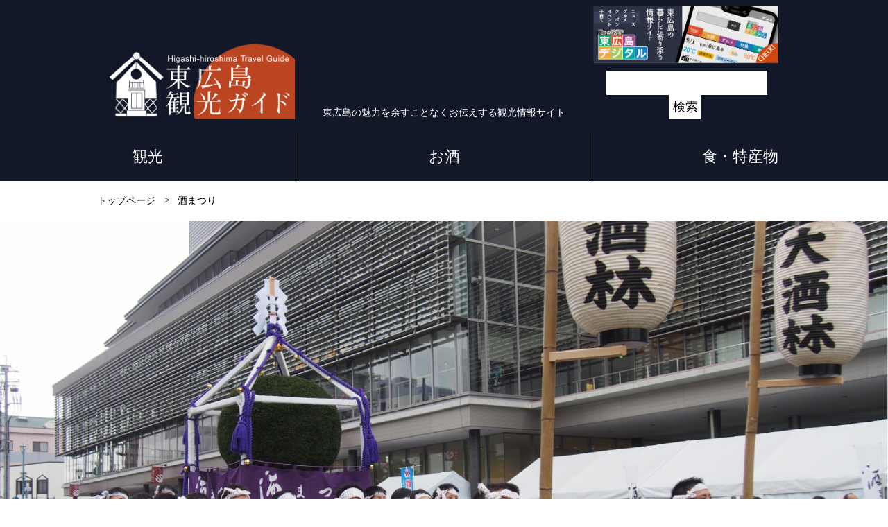

--- FILE ---
content_type: text/html; charset=UTF-8
request_url: https://higashihiroshima-digital-sightseeing.com/matsuri/
body_size: 44046
content:
<!doctype html>
<html>
<head>
	<meta charset="utf-8">
	<meta name="viewport" content="width=device-width,initial-scale=1.0,minimum-scale=1.0">
	<script src="https://code.jquery.com/jquery-3.3.1.js"></script>
	<title>
		酒まつり  |  「東広島デジタル 観光ガイド」東広島の魅力を余すことなくお伝えする観光情報サイト</title>
<meta name="description" content="「東広島デジタル 観光ガイド」は、東広島のお勧めスポット・お土産情報を余すことなくお伝えする観光情報サイトです。東広島ならではのグルメ情報や、周遊スポットを紹介します。">
	<link href="https://higashihiroshima-digital-sightseeing.com/wp-content/themes/sightseeing/assets/css/common.css" rel="stylesheet" type="text/css">
	<link href="https://higashihiroshima-digital-sightseeing.com/wp-content/themes/sightseeing/assets/css/base.css" rel="stylesheet" type="text/css">
	<!--<link rel="shortcut icon" href="https://higashihiroshima-digital-sightseeing.com/wp-content/themes/sightseeing/assets/favicon.ico" type="image/vnd.microsoft.icon" />
    <link rel="icon" href="https://higashihiroshima-digital-sightseeing.com/wp-content/themes/sightseeing/assets/favicon.ico" type="image/vnd.microsoft.icon" />
    <link rel="apple-touch-icon-precomposed" href="https://higashihiroshima-digital-sightseeing.com/wp-content/themes/sightseeing/assets/favicon.png" />-->
    <link rel="icon" href="https://higashihiroshima-digital-sightseeing.com/wp-content/themes/sightseeing/assets/favicon.ico">
<!-- ページトップ -->
<script>
	jQuery(function() {
    var pagetop = $('#page_top');   
    pagetop.hide();
    $(window).scroll(function () {
        if ($(this).scrollTop() > 100) {  //100pxスクロールしたら表示
            pagetop.fadeIn();
        } else {
            pagetop.fadeOut();
        }
    });
    pagetop.click(function () {
        $('body,html').animate({
            scrollTop: 0
        }, 500); //0.5秒かけてトップへ移動
        return false;
    });
});
</script>
<!-- スムーズスクロール -->
<script>
$(function(){
$('a[href^=#]').click(function() {
var speed = 500; // ミリ秒
var href= $(this).attr("href");
var target = $(href == "#" || href == "" ? 'html' : href);
var position = target.offset().top;
$('body,html').animate({scrollTop:position}, speed, 'swing');
return false;
});
});
</script>
<meta name='robots' content='max-image-preview:large' />
	<style>img:is([sizes="auto" i], [sizes^="auto," i]) { contain-intrinsic-size: 3000px 1500px }</style>
	<link rel='dns-prefetch' href='//stats.wp.com' />
<script type="text/javascript">
/* <![CDATA[ */
window._wpemojiSettings = {"baseUrl":"https:\/\/s.w.org\/images\/core\/emoji\/15.0.3\/72x72\/","ext":".png","svgUrl":"https:\/\/s.w.org\/images\/core\/emoji\/15.0.3\/svg\/","svgExt":".svg","source":{"concatemoji":"https:\/\/higashihiroshima-digital-sightseeing.com\/wp-includes\/js\/wp-emoji-release.min.js?ver=6.7.4"}};
/*! This file is auto-generated */
!function(i,n){var o,s,e;function c(e){try{var t={supportTests:e,timestamp:(new Date).valueOf()};sessionStorage.setItem(o,JSON.stringify(t))}catch(e){}}function p(e,t,n){e.clearRect(0,0,e.canvas.width,e.canvas.height),e.fillText(t,0,0);var t=new Uint32Array(e.getImageData(0,0,e.canvas.width,e.canvas.height).data),r=(e.clearRect(0,0,e.canvas.width,e.canvas.height),e.fillText(n,0,0),new Uint32Array(e.getImageData(0,0,e.canvas.width,e.canvas.height).data));return t.every(function(e,t){return e===r[t]})}function u(e,t,n){switch(t){case"flag":return n(e,"\ud83c\udff3\ufe0f\u200d\u26a7\ufe0f","\ud83c\udff3\ufe0f\u200b\u26a7\ufe0f")?!1:!n(e,"\ud83c\uddfa\ud83c\uddf3","\ud83c\uddfa\u200b\ud83c\uddf3")&&!n(e,"\ud83c\udff4\udb40\udc67\udb40\udc62\udb40\udc65\udb40\udc6e\udb40\udc67\udb40\udc7f","\ud83c\udff4\u200b\udb40\udc67\u200b\udb40\udc62\u200b\udb40\udc65\u200b\udb40\udc6e\u200b\udb40\udc67\u200b\udb40\udc7f");case"emoji":return!n(e,"\ud83d\udc26\u200d\u2b1b","\ud83d\udc26\u200b\u2b1b")}return!1}function f(e,t,n){var r="undefined"!=typeof WorkerGlobalScope&&self instanceof WorkerGlobalScope?new OffscreenCanvas(300,150):i.createElement("canvas"),a=r.getContext("2d",{willReadFrequently:!0}),o=(a.textBaseline="top",a.font="600 32px Arial",{});return e.forEach(function(e){o[e]=t(a,e,n)}),o}function t(e){var t=i.createElement("script");t.src=e,t.defer=!0,i.head.appendChild(t)}"undefined"!=typeof Promise&&(o="wpEmojiSettingsSupports",s=["flag","emoji"],n.supports={everything:!0,everythingExceptFlag:!0},e=new Promise(function(e){i.addEventListener("DOMContentLoaded",e,{once:!0})}),new Promise(function(t){var n=function(){try{var e=JSON.parse(sessionStorage.getItem(o));if("object"==typeof e&&"number"==typeof e.timestamp&&(new Date).valueOf()<e.timestamp+604800&&"object"==typeof e.supportTests)return e.supportTests}catch(e){}return null}();if(!n){if("undefined"!=typeof Worker&&"undefined"!=typeof OffscreenCanvas&&"undefined"!=typeof URL&&URL.createObjectURL&&"undefined"!=typeof Blob)try{var e="postMessage("+f.toString()+"("+[JSON.stringify(s),u.toString(),p.toString()].join(",")+"));",r=new Blob([e],{type:"text/javascript"}),a=new Worker(URL.createObjectURL(r),{name:"wpTestEmojiSupports"});return void(a.onmessage=function(e){c(n=e.data),a.terminate(),t(n)})}catch(e){}c(n=f(s,u,p))}t(n)}).then(function(e){for(var t in e)n.supports[t]=e[t],n.supports.everything=n.supports.everything&&n.supports[t],"flag"!==t&&(n.supports.everythingExceptFlag=n.supports.everythingExceptFlag&&n.supports[t]);n.supports.everythingExceptFlag=n.supports.everythingExceptFlag&&!n.supports.flag,n.DOMReady=!1,n.readyCallback=function(){n.DOMReady=!0}}).then(function(){return e}).then(function(){var e;n.supports.everything||(n.readyCallback(),(e=n.source||{}).concatemoji?t(e.concatemoji):e.wpemoji&&e.twemoji&&(t(e.twemoji),t(e.wpemoji)))}))}((window,document),window._wpemojiSettings);
/* ]]> */
</script>
<style id='wp-emoji-styles-inline-css' type='text/css'>

	img.wp-smiley, img.emoji {
		display: inline !important;
		border: none !important;
		box-shadow: none !important;
		height: 1em !important;
		width: 1em !important;
		margin: 0 0.07em !important;
		vertical-align: -0.1em !important;
		background: none !important;
		padding: 0 !important;
	}
</style>
<link rel='stylesheet' id='wp-block-library-css' href='https://higashihiroshima-digital-sightseeing.com/wp-includes/css/dist/block-library/style.min.css?ver=6.7.4' type='text/css' media='all' />
<link rel='stylesheet' id='mediaelement-css' href='https://higashihiroshima-digital-sightseeing.com/wp-includes/js/mediaelement/mediaelementplayer-legacy.min.css?ver=4.2.17' type='text/css' media='all' />
<link rel='stylesheet' id='wp-mediaelement-css' href='https://higashihiroshima-digital-sightseeing.com/wp-includes/js/mediaelement/wp-mediaelement.min.css?ver=6.7.4' type='text/css' media='all' />
<style id='jetpack-sharing-buttons-style-inline-css' type='text/css'>
.jetpack-sharing-buttons__services-list{display:flex;flex-direction:row;flex-wrap:wrap;gap:0;list-style-type:none;margin:5px;padding:0}.jetpack-sharing-buttons__services-list.has-small-icon-size{font-size:12px}.jetpack-sharing-buttons__services-list.has-normal-icon-size{font-size:16px}.jetpack-sharing-buttons__services-list.has-large-icon-size{font-size:24px}.jetpack-sharing-buttons__services-list.has-huge-icon-size{font-size:36px}@media print{.jetpack-sharing-buttons__services-list{display:none!important}}.editor-styles-wrapper .wp-block-jetpack-sharing-buttons{gap:0;padding-inline-start:0}ul.jetpack-sharing-buttons__services-list.has-background{padding:1.25em 2.375em}
</style>
<style id='classic-theme-styles-inline-css' type='text/css'>
/*! This file is auto-generated */
.wp-block-button__link{color:#fff;background-color:#32373c;border-radius:9999px;box-shadow:none;text-decoration:none;padding:calc(.667em + 2px) calc(1.333em + 2px);font-size:1.125em}.wp-block-file__button{background:#32373c;color:#fff;text-decoration:none}
</style>
<style id='global-styles-inline-css' type='text/css'>
:root{--wp--preset--aspect-ratio--square: 1;--wp--preset--aspect-ratio--4-3: 4/3;--wp--preset--aspect-ratio--3-4: 3/4;--wp--preset--aspect-ratio--3-2: 3/2;--wp--preset--aspect-ratio--2-3: 2/3;--wp--preset--aspect-ratio--16-9: 16/9;--wp--preset--aspect-ratio--9-16: 9/16;--wp--preset--color--black: #000000;--wp--preset--color--cyan-bluish-gray: #abb8c3;--wp--preset--color--white: #ffffff;--wp--preset--color--pale-pink: #f78da7;--wp--preset--color--vivid-red: #cf2e2e;--wp--preset--color--luminous-vivid-orange: #ff6900;--wp--preset--color--luminous-vivid-amber: #fcb900;--wp--preset--color--light-green-cyan: #7bdcb5;--wp--preset--color--vivid-green-cyan: #00d084;--wp--preset--color--pale-cyan-blue: #8ed1fc;--wp--preset--color--vivid-cyan-blue: #0693e3;--wp--preset--color--vivid-purple: #9b51e0;--wp--preset--gradient--vivid-cyan-blue-to-vivid-purple: linear-gradient(135deg,rgba(6,147,227,1) 0%,rgb(155,81,224) 100%);--wp--preset--gradient--light-green-cyan-to-vivid-green-cyan: linear-gradient(135deg,rgb(122,220,180) 0%,rgb(0,208,130) 100%);--wp--preset--gradient--luminous-vivid-amber-to-luminous-vivid-orange: linear-gradient(135deg,rgba(252,185,0,1) 0%,rgba(255,105,0,1) 100%);--wp--preset--gradient--luminous-vivid-orange-to-vivid-red: linear-gradient(135deg,rgba(255,105,0,1) 0%,rgb(207,46,46) 100%);--wp--preset--gradient--very-light-gray-to-cyan-bluish-gray: linear-gradient(135deg,rgb(238,238,238) 0%,rgb(169,184,195) 100%);--wp--preset--gradient--cool-to-warm-spectrum: linear-gradient(135deg,rgb(74,234,220) 0%,rgb(151,120,209) 20%,rgb(207,42,186) 40%,rgb(238,44,130) 60%,rgb(251,105,98) 80%,rgb(254,248,76) 100%);--wp--preset--gradient--blush-light-purple: linear-gradient(135deg,rgb(255,206,236) 0%,rgb(152,150,240) 100%);--wp--preset--gradient--blush-bordeaux: linear-gradient(135deg,rgb(254,205,165) 0%,rgb(254,45,45) 50%,rgb(107,0,62) 100%);--wp--preset--gradient--luminous-dusk: linear-gradient(135deg,rgb(255,203,112) 0%,rgb(199,81,192) 50%,rgb(65,88,208) 100%);--wp--preset--gradient--pale-ocean: linear-gradient(135deg,rgb(255,245,203) 0%,rgb(182,227,212) 50%,rgb(51,167,181) 100%);--wp--preset--gradient--electric-grass: linear-gradient(135deg,rgb(202,248,128) 0%,rgb(113,206,126) 100%);--wp--preset--gradient--midnight: linear-gradient(135deg,rgb(2,3,129) 0%,rgb(40,116,252) 100%);--wp--preset--font-size--small: 13px;--wp--preset--font-size--medium: 20px;--wp--preset--font-size--large: 36px;--wp--preset--font-size--x-large: 42px;--wp--preset--spacing--20: 0.44rem;--wp--preset--spacing--30: 0.67rem;--wp--preset--spacing--40: 1rem;--wp--preset--spacing--50: 1.5rem;--wp--preset--spacing--60: 2.25rem;--wp--preset--spacing--70: 3.38rem;--wp--preset--spacing--80: 5.06rem;--wp--preset--shadow--natural: 6px 6px 9px rgba(0, 0, 0, 0.2);--wp--preset--shadow--deep: 12px 12px 50px rgba(0, 0, 0, 0.4);--wp--preset--shadow--sharp: 6px 6px 0px rgba(0, 0, 0, 0.2);--wp--preset--shadow--outlined: 6px 6px 0px -3px rgba(255, 255, 255, 1), 6px 6px rgba(0, 0, 0, 1);--wp--preset--shadow--crisp: 6px 6px 0px rgba(0, 0, 0, 1);}:where(.is-layout-flex){gap: 0.5em;}:where(.is-layout-grid){gap: 0.5em;}body .is-layout-flex{display: flex;}.is-layout-flex{flex-wrap: wrap;align-items: center;}.is-layout-flex > :is(*, div){margin: 0;}body .is-layout-grid{display: grid;}.is-layout-grid > :is(*, div){margin: 0;}:where(.wp-block-columns.is-layout-flex){gap: 2em;}:where(.wp-block-columns.is-layout-grid){gap: 2em;}:where(.wp-block-post-template.is-layout-flex){gap: 1.25em;}:where(.wp-block-post-template.is-layout-grid){gap: 1.25em;}.has-black-color{color: var(--wp--preset--color--black) !important;}.has-cyan-bluish-gray-color{color: var(--wp--preset--color--cyan-bluish-gray) !important;}.has-white-color{color: var(--wp--preset--color--white) !important;}.has-pale-pink-color{color: var(--wp--preset--color--pale-pink) !important;}.has-vivid-red-color{color: var(--wp--preset--color--vivid-red) !important;}.has-luminous-vivid-orange-color{color: var(--wp--preset--color--luminous-vivid-orange) !important;}.has-luminous-vivid-amber-color{color: var(--wp--preset--color--luminous-vivid-amber) !important;}.has-light-green-cyan-color{color: var(--wp--preset--color--light-green-cyan) !important;}.has-vivid-green-cyan-color{color: var(--wp--preset--color--vivid-green-cyan) !important;}.has-pale-cyan-blue-color{color: var(--wp--preset--color--pale-cyan-blue) !important;}.has-vivid-cyan-blue-color{color: var(--wp--preset--color--vivid-cyan-blue) !important;}.has-vivid-purple-color{color: var(--wp--preset--color--vivid-purple) !important;}.has-black-background-color{background-color: var(--wp--preset--color--black) !important;}.has-cyan-bluish-gray-background-color{background-color: var(--wp--preset--color--cyan-bluish-gray) !important;}.has-white-background-color{background-color: var(--wp--preset--color--white) !important;}.has-pale-pink-background-color{background-color: var(--wp--preset--color--pale-pink) !important;}.has-vivid-red-background-color{background-color: var(--wp--preset--color--vivid-red) !important;}.has-luminous-vivid-orange-background-color{background-color: var(--wp--preset--color--luminous-vivid-orange) !important;}.has-luminous-vivid-amber-background-color{background-color: var(--wp--preset--color--luminous-vivid-amber) !important;}.has-light-green-cyan-background-color{background-color: var(--wp--preset--color--light-green-cyan) !important;}.has-vivid-green-cyan-background-color{background-color: var(--wp--preset--color--vivid-green-cyan) !important;}.has-pale-cyan-blue-background-color{background-color: var(--wp--preset--color--pale-cyan-blue) !important;}.has-vivid-cyan-blue-background-color{background-color: var(--wp--preset--color--vivid-cyan-blue) !important;}.has-vivid-purple-background-color{background-color: var(--wp--preset--color--vivid-purple) !important;}.has-black-border-color{border-color: var(--wp--preset--color--black) !important;}.has-cyan-bluish-gray-border-color{border-color: var(--wp--preset--color--cyan-bluish-gray) !important;}.has-white-border-color{border-color: var(--wp--preset--color--white) !important;}.has-pale-pink-border-color{border-color: var(--wp--preset--color--pale-pink) !important;}.has-vivid-red-border-color{border-color: var(--wp--preset--color--vivid-red) !important;}.has-luminous-vivid-orange-border-color{border-color: var(--wp--preset--color--luminous-vivid-orange) !important;}.has-luminous-vivid-amber-border-color{border-color: var(--wp--preset--color--luminous-vivid-amber) !important;}.has-light-green-cyan-border-color{border-color: var(--wp--preset--color--light-green-cyan) !important;}.has-vivid-green-cyan-border-color{border-color: var(--wp--preset--color--vivid-green-cyan) !important;}.has-pale-cyan-blue-border-color{border-color: var(--wp--preset--color--pale-cyan-blue) !important;}.has-vivid-cyan-blue-border-color{border-color: var(--wp--preset--color--vivid-cyan-blue) !important;}.has-vivid-purple-border-color{border-color: var(--wp--preset--color--vivid-purple) !important;}.has-vivid-cyan-blue-to-vivid-purple-gradient-background{background: var(--wp--preset--gradient--vivid-cyan-blue-to-vivid-purple) !important;}.has-light-green-cyan-to-vivid-green-cyan-gradient-background{background: var(--wp--preset--gradient--light-green-cyan-to-vivid-green-cyan) !important;}.has-luminous-vivid-amber-to-luminous-vivid-orange-gradient-background{background: var(--wp--preset--gradient--luminous-vivid-amber-to-luminous-vivid-orange) !important;}.has-luminous-vivid-orange-to-vivid-red-gradient-background{background: var(--wp--preset--gradient--luminous-vivid-orange-to-vivid-red) !important;}.has-very-light-gray-to-cyan-bluish-gray-gradient-background{background: var(--wp--preset--gradient--very-light-gray-to-cyan-bluish-gray) !important;}.has-cool-to-warm-spectrum-gradient-background{background: var(--wp--preset--gradient--cool-to-warm-spectrum) !important;}.has-blush-light-purple-gradient-background{background: var(--wp--preset--gradient--blush-light-purple) !important;}.has-blush-bordeaux-gradient-background{background: var(--wp--preset--gradient--blush-bordeaux) !important;}.has-luminous-dusk-gradient-background{background: var(--wp--preset--gradient--luminous-dusk) !important;}.has-pale-ocean-gradient-background{background: var(--wp--preset--gradient--pale-ocean) !important;}.has-electric-grass-gradient-background{background: var(--wp--preset--gradient--electric-grass) !important;}.has-midnight-gradient-background{background: var(--wp--preset--gradient--midnight) !important;}.has-small-font-size{font-size: var(--wp--preset--font-size--small) !important;}.has-medium-font-size{font-size: var(--wp--preset--font-size--medium) !important;}.has-large-font-size{font-size: var(--wp--preset--font-size--large) !important;}.has-x-large-font-size{font-size: var(--wp--preset--font-size--x-large) !important;}
:where(.wp-block-post-template.is-layout-flex){gap: 1.25em;}:where(.wp-block-post-template.is-layout-grid){gap: 1.25em;}
:where(.wp-block-columns.is-layout-flex){gap: 2em;}:where(.wp-block-columns.is-layout-grid){gap: 2em;}
:root :where(.wp-block-pullquote){font-size: 1.5em;line-height: 1.6;}
</style>
<link rel='stylesheet' id='pz-linkcard-css' href='//higashihiroshima-digital-sightseeing.com/wp-content/uploads/pz-linkcard/style.css?ver=2.5.5.6' type='text/css' media='all' />
<link rel='stylesheet' id='toc-screen-css' href='https://higashihiroshima-digital-sightseeing.com/wp-content/plugins/table-of-contents-plus/screen.min.css?ver=2411.1' type='text/css' media='all' />
<style id='toc-screen-inline-css' type='text/css'>
div#toc_container {background: #fff5ee;border: 1px solid #ffa07a;}
</style>
<script type="text/javascript" src="https://higashihiroshima-digital-sightseeing.com/wp-includes/js/jquery/jquery.min.js?ver=3.7.1" id="jquery-core-js"></script>
<script type="text/javascript" src="https://higashihiroshima-digital-sightseeing.com/wp-includes/js/jquery/jquery-migrate.min.js?ver=3.4.1" id="jquery-migrate-js"></script>
<link rel="https://api.w.org/" href="https://higashihiroshima-digital-sightseeing.com/wp-json/" /><link rel="alternate" title="JSON" type="application/json" href="https://higashihiroshima-digital-sightseeing.com/wp-json/wp/v2/pages/49" /><link rel="EditURI" type="application/rsd+xml" title="RSD" href="https://higashihiroshima-digital-sightseeing.com/xmlrpc.php?rsd" />
<meta name="generator" content="WordPress 6.7.4" />
<link rel="canonical" href="https://higashihiroshima-digital-sightseeing.com/matsuri/" />
<link rel='shortlink' href='https://higashihiroshima-digital-sightseeing.com/?p=49' />
<link rel="alternate" title="oEmbed (JSON)" type="application/json+oembed" href="https://higashihiroshima-digital-sightseeing.com/wp-json/oembed/1.0/embed?url=https%3A%2F%2Fhigashihiroshima-digital-sightseeing.com%2Fmatsuri%2F" />
<link rel="alternate" title="oEmbed (XML)" type="text/xml+oembed" href="https://higashihiroshima-digital-sightseeing.com/wp-json/oembed/1.0/embed?url=https%3A%2F%2Fhigashihiroshima-digital-sightseeing.com%2Fmatsuri%2F&#038;format=xml" />
	<style>img#wpstats{display:none}</style>
		
<!-- Jetpack Open Graph Tags -->
<meta property="og:type" content="article" />
<meta property="og:title" content="酒まつり" />
<meta property="og:url" content="https://higashihiroshima-digital-sightseeing.com/matsuri/" />
<meta property="og:description" content="酒まつり 酒都西条で開かれる市を代表するまつり ＪＲ西条駅南側一帯には、数多くの蔵元が立ち並ぶ「西条酒蔵通り」&hellip;" />
<meta property="article:published_time" content="2020-08-21T10:44:51+00:00" />
<meta property="article:modified_time" content="2020-08-25T11:19:58+00:00" />
<meta property="og:site_name" content="「東広島デジタル 観光ガイド」東広島の魅力を余すことなくお伝えする観光情報サイト" />
<meta property="og:image" content="https://higashihiroshima-digital-sightseeing.com/wp-content/uploads/2020/09/cropped-favicon512.png" />
<meta property="og:image:width" content="512" />
<meta property="og:image:height" content="512" />
<meta property="og:image:alt" content="" />
<meta property="og:locale" content="ja_JP" />
<meta name="twitter:text:title" content="酒まつり" />
<meta name="twitter:image" content="https://higashihiroshima-digital-sightseeing.com/wp-content/uploads/2020/09/cropped-favicon512-270x270.png" />
<meta name="twitter:card" content="summary" />

<!-- End Jetpack Open Graph Tags -->
<link rel="icon" href="https://higashihiroshima-digital-sightseeing.com/wp-content/uploads/2020/09/cropped-favicon512-32x32.png" sizes="32x32" />
<link rel="icon" href="https://higashihiroshima-digital-sightseeing.com/wp-content/uploads/2020/09/cropped-favicon512-192x192.png" sizes="192x192" />
<link rel="apple-touch-icon" href="https://higashihiroshima-digital-sightseeing.com/wp-content/uploads/2020/09/cropped-favicon512-180x180.png" />
<meta name="msapplication-TileImage" content="https://higashihiroshima-digital-sightseeing.com/wp-content/uploads/2020/09/cropped-favicon512-270x270.png" />
<!-- Global site tag (gtag.js) - Google Analytics -->
<script async src="https://www.googletagmanager.com/gtag/js?id=UA-176749459-1"></script>
<script>
  window.dataLayer = window.dataLayer || [];
  function gtag(){dataLayer.push(arguments);}
  gtag('js', new Date());

  gtag('config', 'UA-176749459-1');
</script>
</head>

<body id="matsuri">
<header>
  <div class="inner">
    <div class="flex-container w100">
      <div class="w30">
        <h1><a href="/"><img src="https://higashihiroshima-digital-sightseeing.com/wp-content/themes/sightseeing/assets/images/logo.png" alt="東広島-観光ガイド"/></a></h1>
      </div>
      <div class="txt_c txt_s w40 pc">東広島の魅力を余すことなくお伝えする観光情報サイト</div>
      <div class="txt_c w30">
        <p class="sp txt_ss line_h_1">東広島の魅力を余すことなくお伝えする観光情報サイト</p>
		<p class="mb10 mb0_sp"><a href="https://higashihiroshima-digital.com/" target="_blank"><img src="https://higashihiroshima-digital-sightseeing.com/wp-content/uploads/2020/09/digital_kankou.png"></a></p>
        <form role="search" method="get" id="searchform" class="searchform" action="https://higashihiroshima-digital-sightseeing.com/">
				<div>
					<label class="screen-reader-text" for="s">検索:</label>
					<input type="text" value="" name="s" id="s" />
					<input type="submit" id="searchsubmit" value="検索" />
				</div>
			</form></div>
    </div>
  </div>
  <nav class="NavMenu"> 　
    <ul class="txt_m flex-container col3 sp_cl wrap_sp txt_c w100">
      <li><a href="/kankou/">観光</a>
        <ul>
          <li><a href="/kankou/">酒好き観光のすすめ</a></li>
          <li><a href="/area/">周辺エリアの周遊</a></li>
          <li><a href="/spot/">お勧めスポット</a></li>
          <li><a href="/activity/">アクティビティ</a></li>
        </ul>
      </li>
      <li><a href="/meigara/">お酒</a>
        <ul>
          <li><a href="/meigara/">銘柄</a></li>
          <li><a href="/kura/">酒蔵</a></li>
          <li><a href="/joy/">愉しみ方</a></li>
          <li><a href="/water/">しこみ水</a></li>
          <li><a href="/history/">歴史</a></li>
          <li><a href="/matsuri/">酒まつり</a></li>
        </ul>
      </li>
      <li><a href="/tokusan/">食・特産物</a>
        <ul>
          <li><a href="/tokusan/">東広島の特産品</a></li>
          <li><a href="/gourmet/">お勧めグルメ</a></li>
          <li><a href="/sweets/">スイーツ</a></li>
          <li><a href="/omiyage/">お土産</a></li>
        </ul>
      </li>
    </ul>
  </nav>
  <div class="Toggle sp"> 　　<span></span> 　　<span></span> 　　<span></span> </div>
</header>
<div class="space"><div class="breadcrumb inner txt_s">
	<ul>
		<li><a href="https://higashihiroshima-digital-sightseeing.com" >トップページ</a></li><li>酒まつり</li>	</ul>
</div>
<figure class="txt_c"><img decoding="async" src="https://higashihiroshima-digital-sightseeing.com/wp-content/themes/sightseeing/assets/images/sakematuri/pic_sakematuri_01.jpg" alt=""/><figcaption class="txt_m pt10">酒まつり</figcaption></figure>
<section class="pt60 pt30_sp pb60 pb30_sp inner">

  <p class="ttl_line_b txt_lg mb30 mb20_sp">酒都西条で開かれる市を代表するまつり</p>
  <p>ＪＲ西条駅南側一帯には、数多くの蔵元が立ち並ぶ「西条酒蔵通り」があります。
    酒蔵通りとその周辺で、毎年１０月に開催されるのが「酒まつり」。２日間で述べ約２０万人以上が訪れる東広島市を代表するまつりです。</p>
  <div class="txt_c flex-container col2 w100 pb40 pb20_sp">
    <div>
      <figure><img decoding="async" src="https://higashihiroshima-digital-sightseeing.com/wp-content/themes/sightseeing/assets/images/sakematuri/pic_sakematuri_02.jpg"/> </figure>
    </div>
    <div>
      <figure><img decoding="async" src="https://higashihiroshima-digital-sightseeing.com/wp-content/themes/sightseeing/assets/images/sakematuri/pic_sakematuri_03.jpg"/> </figure>
    </div>
  </div>
  <p>お酒をシンボルにしたまつりで、全国各地の日本酒約１０００銘柄が集まる「酒ひろば」では飲み比べを楽しむ人たちでにぎわい、酒蔵では限定酒の販売や試飲、酒蔵コンサートなどが行われます。</p>
  <div class="txt_c flex-container col2 w100 pb40 pb20_sp align-c">
    <div>
      <figure><img decoding="async" src="https://higashihiroshima-digital-sightseeing.com/wp-content/themes/sightseeing/assets/images/sakematuri/pic_sakematuri_04.jpg"/> </figure>
    </div>
    <div>
      <figure><img decoding="async" src="https://higashihiroshima-digital-sightseeing.com/wp-content/themes/sightseeing/assets/images/sakematuri/pic_sakematuri_08.jpg"/> </figure>
    </div>
  </div>
  <p class="pb20">酒蔵の軒先に掲げる「酒林（さかばやし）」（杉玉）を御輿に仕立てた大酒林神輿行列御輿や、女性のみで担ぐ姫神輿がまちを練り歩き、まつりは盛り上がります。</p>

    <figure class="txt_c pb40 pb20_sp"><img decoding="async" src="https://higashihiroshima-digital-sightseeing.com/wp-content/themes/sightseeing/assets/images/sakematuri/pic_sakematuri_06.jpg"/> </figure>

  <p>まつりを楽しむのは大人だけではありません。子どもが楽しめるイベント会場も設けられ、多くの親子連れもまつりに繰り出します。また、小中学生による郷土を表す総合表現の発表や、子どもと外国人が踊ったり和楽器を鳴らしたりする「酒みだればやし」などもあり、たくさんの子どもがまつりに参加し、思い出をつくっています。</p>
  <div class="txt_c flex-container col2 w100 pb40 pb20_sp align-c">
    <div>
      <figure><img decoding="async" src="https://higashihiroshima-digital-sightseeing.com/wp-content/themes/sightseeing/assets/images/sakematuri/pic_sakematuri_07.jpg"/> </figure>
    </div>
    <div>
      <figure><img decoding="async" src="https://higashihiroshima-digital-sightseeing.com/wp-content/themes/sightseeing/assets/images/sakematuri/pic_sakematuri_05.jpg"/> </figure>
    </div>
  </div>
 <p class="pb20">酒まつりは、１９７０年に地域の活性化を願って開かれていた「みんなの祭り」が前身。１９９０年に当時の商工会議所が中心となってお酒をシンボル化し、酒まつりへと発展させました。</p>

    <figure class="txt_c pb40 pb20_sp"><img decoding="async" src="https://higashihiroshima-digital-sightseeing.com/wp-content/themes/sightseeing/assets/images/sakematuri/pic_sakematuri_09.jpg"/> </figure>

  <p class="pb60 pb30_sp">毎年、市外、県外から多くの観光客が集まる酒まつり。老若男女が楽しめるまつりとして、地元の人にも愛されています。</p>
  <p class="txt_m pb20 pb10_sp">基本情報</p>
  <table class="tbl1">
    <tbody>
      <tr>
        <th>開催日時</th>
        <td>10月上旬</td>
      </tr>
      <tr>
        <th>開催場所</th>
        <td>JR山陽本線西条駅周辺</td>
      </tr>
      <tr>
        <th>電話番号</th>
        <td>082-420-0330（酒まつり実行委員会）</td>
      </tr>
      <tr>
        <th>アクセス</th>
        <td>JR山陽本線西条駅から徒歩すぐ</td>
      </tr>
    </tbody>
  </table>
  <div class="txt_c pt40 pt20_sp"><a href="https://sakematsuri.com/" target="_blank" rel="noopener noreferrer">酒まつり公式サイト</a></div>
</section><section class="pt60 pt30_sp pb60 pb30_sp inner">
	<p>酒まつり 記事</p>
	<div class="flex-container w100 wrap_sp sp_cl">
		<div class="w75">
			<div class="flex-container w100 col2 list_blog sp_cl wrap">
												<div><a href="https://higashihiroshima-digital-sightseeing.com/sakematuri-201012/">
					<p class="txt_c"><img width="1024" height="680" src="https://higashihiroshima-digital-sightseeing.com/wp-content/uploads/2020/10/酒祭り2.jpg" class="attachment-full size-full wp-post-image" alt="酒祭り2" decoding="async" loading="lazy" srcset="https://higashihiroshima-digital-sightseeing.com/wp-content/uploads/2020/10/酒祭り2.jpg 1024w, https://higashihiroshima-digital-sightseeing.com/wp-content/uploads/2020/10/酒祭り2-300x199.jpg 300w, https://higashihiroshima-digital-sightseeing.com/wp-content/uploads/2020/10/酒祭り2-768x510.jpg 768w" sizes="auto, (max-width: 1024px) 100vw, 1024px" /></p>
					<p class="bold">画面越しで乾杯!　ライブ配信で「酒まつり」がありました</p>
					<p class="txt_ss">
						2020年10月12日					</p>
					<span class="text txt_ss">
						

&nbsp;
&nbsp;
東広島市最大の祭り「酒まつり」は今年、新型コロナウイルスの影響でオンラインでの開催となりました。
&nbsp;

&nbsp;
１０月１０～１１日には、インターネットで２日間限りのウェブ番組が生配信され、東広島市民や芸能人が登場し、西条酒の魅力をアピールしました。
&nbsp;
ウェブ番組の視聴者数は両日で約１万８０００人。
画面越しに乾杯した……					</span>
				</a></div>
								<div><a href="https://higashihiroshima-digital-sightseeing.com/sightseeing-200925/">
					<p class="txt_c"><img width="2448" height="2448" src="https://higashihiroshima-digital-sightseeing.com/wp-content/uploads/2020/09/2449848_l-2.jpg" class="attachment-full size-full wp-post-image" alt="酒まつり日本酒酒選び" decoding="async" loading="lazy" srcset="https://higashihiroshima-digital-sightseeing.com/wp-content/uploads/2020/09/2449848_l-2.jpg 2448w, https://higashihiroshima-digital-sightseeing.com/wp-content/uploads/2020/09/2449848_l-2-300x300.jpg 300w, https://higashihiroshima-digital-sightseeing.com/wp-content/uploads/2020/09/2449848_l-2-1024x1024.jpg 1024w, https://higashihiroshima-digital-sightseeing.com/wp-content/uploads/2020/09/2449848_l-2-150x150.jpg 150w, https://higashihiroshima-digital-sightseeing.com/wp-content/uploads/2020/09/2449848_l-2-768x768.jpg 768w, https://higashihiroshima-digital-sightseeing.com/wp-content/uploads/2020/09/2449848_l-2-1536x1536.jpg 1536w, https://higashihiroshima-digital-sightseeing.com/wp-content/uploads/2020/09/2449848_l-2-2048x2048.jpg 2048w" sizes="auto, (max-width: 2448px) 100vw, 2448px" /></p>
					<p class="bold">(^^)/オンライン酒まつりまでもうすぐ<br>あなたはどの西条酒を飲みますか？</p>
					<p class="txt_ss">
						2020年09月28日					</p>
					<span class="text txt_ss">
						

今年の酒まつりはオンラインで行われます。
日本酒を飲みながら、さまざまなコンテンツを見て、参加して酒まつりを楽しもう！
&nbsp;
https://higashihiroshima-digital.com/news-200926/
&nbsp;
各蔵の限定酒やおすすめのお酒などの情報をまとめました。
&nbsp;
今年はコロナ禍のため、酒まつりがオンラインでの開催となってい……					</span>
				</a></div>
								<div><a href="https://higashihiroshima-digital-sightseeing.com/sightseeing-2020925/">
					<p class="txt_c"><img width="2448" height="2448" src="https://higashihiroshima-digital-sightseeing.com/wp-content/uploads/2020/09/酒.jpg" class="attachment-full size-full wp-post-image" alt="西条酒のん太東広島" decoding="async" loading="lazy" srcset="https://higashihiroshima-digital-sightseeing.com/wp-content/uploads/2020/09/酒.jpg 2448w, https://higashihiroshima-digital-sightseeing.com/wp-content/uploads/2020/09/酒-300x300.jpg 300w, https://higashihiroshima-digital-sightseeing.com/wp-content/uploads/2020/09/酒-1024x1024.jpg 1024w, https://higashihiroshima-digital-sightseeing.com/wp-content/uploads/2020/09/酒-150x150.jpg 150w, https://higashihiroshima-digital-sightseeing.com/wp-content/uploads/2020/09/酒-768x768.jpg 768w, https://higashihiroshima-digital-sightseeing.com/wp-content/uploads/2020/09/酒-1536x1536.jpg 1536w, https://higashihiroshima-digital-sightseeing.com/wp-content/uploads/2020/09/酒-2048x2048.jpg 2048w" sizes="auto, (max-width: 2448px) 100vw, 2448px" /></p>
					<p class="bold">【酒まつり限定】かわいい！！のん太ラベルの日本酒たち</p>
					<p class="txt_ss">
						2020年09月28日					</p>
					<span class="text txt_ss">
						2020年の酒まつりはオンラインで行われます！
例年のような多くの人が訪れるリアルなまつりはありませんが、日本酒を楽しみたい！！　という人も多いでしょう。
&nbsp;
オンライン酒まつりも本番へ受け、盛り上がってきています👇
https://higashihiroshima-digital.com/news-200926/
&nbsp;
そんな人に朗報！
&nbsp;
今年は西条……					</span>
				</a></div>
								<div><a href="https://higashihiroshima-digital-sightseeing.com/sightseeing-sake-0916-kamotsuru/">
					<p class="txt_c"><img width="340" height="340" src="https://higashihiroshima-digital-sightseeing.com/wp-content/uploads/2020/09/観光お酒アイキャッチ用-.jpg" class="attachment-full size-full wp-post-image" alt="" decoding="async" loading="lazy" srcset="https://higashihiroshima-digital-sightseeing.com/wp-content/uploads/2020/09/観光お酒アイキャッチ用-.jpg 340w, https://higashihiroshima-digital-sightseeing.com/wp-content/uploads/2020/09/観光お酒アイキャッチ用--300x300.jpg 300w, https://higashihiroshima-digital-sightseeing.com/wp-content/uploads/2020/09/観光お酒アイキャッチ用--150x150.jpg 150w" sizes="auto, (max-width: 340px) 100vw, 340px" /></p>
					<p class="bold">オンライン酒まつり開催　賀茂鶴酒造</p>
					<p class="txt_ss">
						2020年09月16日					</p>
					<span class="text txt_ss">
						
&nbsp;

　東広島市西条本町の賀茂鶴酒造は、オンラインによる催しを行うと発表した。
&nbsp;
　例年ＪＲ西条駅周辺で開催される酒まつりが、今年はオンラインで開催されることに合わせて企画された。 同社ホームページに特設ページを設け、10月1日（木）からは、限定酒の販売をはじめ、バーチャル蔵見学や日本酒クイズ、Instagramフォトコンテストを始める。
&nbsp;
　10……					</span>
				</a></div>
								<div><a href="https://higashihiroshima-digital-sightseeing.com/sightseeing-sake-200908/">
					<p class="txt_c"><img width="1920" height="907" src="https://higashihiroshima-digital-sightseeing.com/wp-content/uploads/2020/09/スクリーンショット-1-e1599532940362.png" class="attachment-full size-full wp-post-image" alt="酒まつり2020ホームページ" decoding="async" loading="lazy" srcset="https://higashihiroshima-digital-sightseeing.com/wp-content/uploads/2020/09/スクリーンショット-1-e1599532940362.png 1920w, https://higashihiroshima-digital-sightseeing.com/wp-content/uploads/2020/09/スクリーンショット-1-e1599532940362-300x142.png 300w, https://higashihiroshima-digital-sightseeing.com/wp-content/uploads/2020/09/スクリーンショット-1-e1599532940362-1024x484.png 1024w, https://higashihiroshima-digital-sightseeing.com/wp-content/uploads/2020/09/スクリーンショット-1-e1599532940362-768x363.png 768w, https://higashihiroshima-digital-sightseeing.com/wp-content/uploads/2020/09/スクリーンショット-1-e1599532940362-1536x726.png 1536w" sizes="auto, (max-width: 1920px) 100vw, 1920px" /></p>
					<p class="bold">今年の酒まつりはオンラインで開催🍶<br>公式ホームページ内で最新情報を入手せよ！</p>
					<p class="txt_ss">
						2020年09月08日					</p>
					<span class="text txt_ss">
						

東広島・秋のビックイベント「酒まつり」が、 今年はオンラインで開催されます！
これまで、西条駅・酒蔵通り・中央公園周辺で多くのお酒ファンが集っていたお祭りなのでオンラインでの酒まつり…とピンと来ていない方も多いかと思います。
しかし！オンライン酒まつりの 概要が少しづつホームページにアップされてきました！
酒場放浪記でお馴染みの吉田類さんらが登場する、バーチャルラジオ「カンパイ！ラジ……					</span>
				</a></div>
								<div><a href="https://higashihiroshima-digital-sightseeing.com/sightseeing-spot-200825-saijo/">
					<p class="txt_c"><img width="2560" height="1920" src="https://higashihiroshima-digital-sightseeing.com/wp-content/uploads/2020/08/191226_西条町05-scaled.jpg" class="attachment-full size-full wp-post-image" alt="酒蔵通り" decoding="async" loading="lazy" srcset="https://higashihiroshima-digital-sightseeing.com/wp-content/uploads/2020/08/191226_西条町05-scaled.jpg 2560w, https://higashihiroshima-digital-sightseeing.com/wp-content/uploads/2020/08/191226_西条町05-300x225.jpg 300w, https://higashihiroshima-digital-sightseeing.com/wp-content/uploads/2020/08/191226_西条町05-1024x768.jpg 1024w, https://higashihiroshima-digital-sightseeing.com/wp-content/uploads/2020/08/191226_西条町05-768x576.jpg 768w, https://higashihiroshima-digital-sightseeing.com/wp-content/uploads/2020/08/191226_西条町05-1536x1152.jpg 1536w, https://higashihiroshima-digital-sightseeing.com/wp-content/uploads/2020/08/191226_西条町05-2048x1536.jpg 2048w" sizes="auto, (max-width: 2560px) 100vw, 2560px" /></p>
					<p class="bold">西条酒蔵通り（西条町　観光スポット）</p>
					<p class="txt_ss">
						2020年08月25日					</p>
					<span class="text txt_ss">
						
&nbsp;
・西条本町を中心に7社の蔵元が集まる西条酒蔵通り。経済産業省の「近代化産業遺産群続33」にも認定されています。
&nbsp;
東広島市観光協会のホームページはこちら
&nbsp;
&nbsp;
&nbsp;
……					</span>
				</a></div>
				
			</div>
			<p class="txt_r pt20"><a href="https://higashihiroshima-digital-sightseeing.com/category/matsuri/">一覧ページはこちら</a></p>
		</div>
		<div class="w25 txt_c">
						<div class="pb20">
				<a href="https://higashihiroshima-digital-sightseeing.com/pr/%e6%9d%b1%e5%ba%83%e5%b3%b6%e5%b8%82%e3%81%ae%e5%85%ac%e5%bc%8fhp/">
					<p>
						<img width="300" height="300" src="https://higashihiroshima-digital-sightseeing.com/wp-content/uploads/2020/08/名称未設定-2-03.jpg" class="attachment-full size-full wp-post-image" alt="東広島市ロゴ" decoding="async" loading="lazy" srcset="https://higashihiroshima-digital-sightseeing.com/wp-content/uploads/2020/08/名称未設定-2-03.jpg 300w, https://higashihiroshima-digital-sightseeing.com/wp-content/uploads/2020/08/名称未設定-2-03-150x150.jpg 150w" sizes="auto, (max-width: 300px) 100vw, 300px" />					</p>
				</a>
			</div>
						<div class="pb20">
				<a href="https://higashihiroshima-digital-sightseeing.com/pr/%e7%99%92%e3%82%84%e3%81%97%e3%81%ae%e6%96%99%e4%ba%ad%e3%80%80%e7%99%bd%e7%ab%9c%e6%b9%96/">
					<p>
						<img width="300" height="300" src="https://higashihiroshima-digital-sightseeing.com/wp-content/uploads/2020/08/hakuryuko_banner.jpg" class="attachment-full size-full wp-post-image" alt="白竜湖" decoding="async" loading="lazy" srcset="https://higashihiroshima-digital-sightseeing.com/wp-content/uploads/2020/08/hakuryuko_banner.jpg 300w, https://higashihiroshima-digital-sightseeing.com/wp-content/uploads/2020/08/hakuryuko_banner-150x150.jpg 150w" sizes="auto, (max-width: 300px) 100vw, 300px" />					</p>
				</a>
			</div>
			
		</div>
	</div>
</section>
</div>
<footer class="bg_navy pa60 pa20_sp">
  <div class="inner">
  <div class="flex-container around align-c sp_cl reverse_sp wrap_sp">
    <div class="txt_c w33">
		<a href="/"><img src="https://higashihiroshima-digital-sightseeing.com/wp-content/themes/sightseeing/assets/images/logo.png" alt="東広島-観光ガイド"/></a> 
		<p class="mt20"><a href="https://higashihiroshima-digital.com/" target="_blank"><img src="https://higashihiroshima-digital-sightseeing.com/wp-content/uploads/2020/09/digital_kankou.png"></a></p>
	</div>
    <div class="w66">
      <dl class="tate">
        <dt><a href="/kankou/">観光</a></dt>
        <dd><a href="/kankou/">酒好き観光のすすめ</a></dd>
        <dd><a href="/area/">周辺エリアの周遊</a></dd>
        <dd><a href="/spot/">お勧めスポット</a></dd>
        <dd><a href="/activity/">アクティビティ</a></dd>
        <dt><a href="/meigara/">お酒</a></dt>
        <dd><a href="/meigara/">銘柄</a></dd>
        <dd><a href="/kura/">酒蔵</a></dd>
        <dd><a href="/joy/">愉しみ方</a></dd>
        <dd><a href="/water/">しこみ水</a></dd>
        <dd><a href="/history/">歴史</a></dd>
        <dd><a href="/matsuri/">酒まつり</a></dd>
        <dt><a href="/tokusan/">食・特産物</a></dt>
        <dd><a href="/tokusan/">東広島の特産品</a></dd>
        <dd><a href="/gourmet/">お勧めグルメ</a></dd>
        <dd><a href="/sweets/">スイーツ</a></dd>
        <dd><a href="/omiyage/">お土産</a></dd>
        <dt>一覧</dt>
        <dd><a href="/all/">新着記事</a></dd>
        <dd><a href="/category/pickup/">人気記事</a></dd>
        </dl>
      </div>
  </div>
  </div>
</footer>
<address class="txt_c pa10 txt_ss">
&copy;2020 Higashi-hiroshima Travel Guide
</address>
<script type="text/javascript">
$(function() {
　$('.Toggle').click(function() {
　　$(this).toggleClass('active');

　if ($(this).hasClass('active')) {
　　$('.NavMenu').addClass('active');　 //クラスを付与
　} else {
　　$('.NavMenu').removeClass('active'); //クラスを外す
　}
　});
});
</script>
<script>
document.addEventListener( 'wpcf7mailsent', function( event ) {
  location = 'https://higashihiroshima-digital-recruit.com/thanks/';
}, false );
</script><script type="text/javascript" id="toc-front-js-extra">
/* <![CDATA[ */
var tocplus = {"visibility_show":"\u8868\u793a","visibility_hide":"\u975e\u8868\u793a","width":"Auto"};
/* ]]> */
</script>
<script type="text/javascript" src="https://higashihiroshima-digital-sightseeing.com/wp-content/plugins/table-of-contents-plus/front.min.js?ver=2411.1" id="toc-front-js"></script>
<script type="text/javascript" src="https://stats.wp.com/e-202551.js" id="jetpack-stats-js" data-wp-strategy="defer"></script>
<script type="text/javascript" id="jetpack-stats-js-after">
/* <![CDATA[ */
_stq = window._stq || [];
_stq.push([ "view", JSON.parse("{\"v\":\"ext\",\"blog\":\"182239685\",\"post\":\"49\",\"tz\":\"9\",\"srv\":\"higashihiroshima-digital-sightseeing.com\",\"j\":\"1:14.0\"}") ]);
_stq.push([ "clickTrackerInit", "182239685", "49" ]);
/* ]]> */
</script>
</body>
</html>


--- FILE ---
content_type: text/css
request_url: https://higashihiroshima-digital-sightseeing.com/wp-content/themes/sightseeing/assets/css/common.css
body_size: 14597
content:
@charset "utf-8";
.clearfix, .clearfix:after {
    display: block;
    clear: both
}
*, h1, h2, h3, h4, h5, h6 {
    font-size: 100%;
    font-weight: normal;
}
*, body {
    margin: 0;
    padding: 0
}
a:active, a:hover, a:link, a:visited {
    color: #000;
}
footer a:active, footer a:hover, footer a:link, footer a:visited {
    text-decoration: none;
    color: #fff;
}
code, kbd, pre, samp, tt {
    font-family: monospace;
    line-height: 100%
}
.clearfix:after {
    content: ".";
    height: 0;
    visibility: hidden
}
*html .clearfix {
    height: 1%;
    clear: both
}
body, html {
    height: 100%
}
li {
    list-style: none
}
* {
    text-decoration: none;
    font-style: normal;
    line-height: 140%
}
html {
    overflow-y: scroll;
    font-size: 62.5%;
}
img {
    border: none;
    vertical-align: middle;
}
p {
    line-height: 1.8;
}
th{
	text-align: left;
}
body {
    font-family: “游明朝”, YuMincho, “ヒラギノ明朝 ProN W3”, “Hiragino Mincho ProN”, “ＭＳ Ｐ明朝”, “ＭＳ 明朝”, serif;
    background-color: #fff;
    font-size: 1.8rem;
	color: #000;
}
.min {
    font-family: “游明朝”, YuMincho, “ヒラギノ明朝 ProN W3”, “Hiragino Mincho ProN”, “ＭＳ Ｐ明朝”, “ＭＳ 明朝”, serif;
}
.gothic {
    font-family: "游ゴシック Medium", YuGothic, YuGothicM, "Hiragino Kaku Gothic ProN", メイリオ, Meiryo, sans-serif;
}
.icon{
	vertical-align: middle;
	margin: 0 2%;
}
.bold {
    font-weight: bold;
}
.w100 {
    width: 100% !important;
}
.txt_r {
    text-align: right !important;
}
.txt_l {
    text-align: left !important;
}
.txt_c {
    text-align: center !important;
}
.mt0 {
    margin-top: 0px
}
.mt10 {
    margin-top: 10px
}
.mt20 {
    margin-top: 20px
}
.mt30 {
    margin-top: 30px
}
.mt40 {
    margin-top: 40px
}
.mt50 {
    margin-top: 50px
}
.mt60 {
    margin-top: 60px
}
.mt70 {
    margin-top: 70px
}
.mt80 {
    margin-top: 80px
}
.mt90 {
    margin-top: 90px
}
.mt100 {
    margin-top: 100px
}
.mt110 {
    margin-top: 110px
}
.mt120 {
    margin-top: 120px
}
.mt130 {
    margin-top: 130px
}
.mt140 {
    margin-top: 140px
}
.mt150 {
    margin-top: 150px
}
.mr0 {
    margin-right: 0px
}
.mr5 {
    margin-right: 5px
}
.mr10 {
    margin-right: 10px
}
.mr20 {
    margin-right: 20px
}
.mr30 {
    margin-right: 30px
}
.mr40 {
    margin-right: 40px
}
.mr50 {
    margin-right: 50px
}
.mr60 {
    margin-right: 60px
}
.mr70 {
    margin-right: 70px
}
.mr80 {
    margin-right: 80px
}
.mr90 {
    margin-right: 90px
}
.mr100 {
    margin-right: 100px
}
.ml0 {
    margin-left: 0px
}
.ml10 {
    margin-left: 10px
}
.ml20 {
    margin-left: 20px
}
.ml30 {
    margin-left: 30px
}
.ml40 {
    margin-left: 40px
}
.ml50 {
    margin-left: 50px
}
.ml60 {
    margin-left: 60px
}
.ml70 {
    margin-left: 70px
}
.ml80 {
    margin-left: 80px
}
.ml90 {
    margin-left: 90px
}
.ml100 {
    margin-left: 100px
}
.mb0 {
    margin-bottom: 0px
}
.mb10 {
    margin-bottom: 10px
}
.mb20 {
    margin-bottom: 20px
}
.mb30 {
    margin-bottom: 30px
}
.mb40 {
    margin-bottom: 40px
}
.mb50 {
    margin-bottom: 50px
}
.mb60 {
    margin-bottom: 60px
}
.mb70 {
    margin-bottom: 70px
}
.mb80 {
    margin-bottom: 80px
}
.mb90 {
    margin-bottom: 90px
}
.mb100 {
    margin-bottom: 100px
}
.mb110 {
    margin-bottom: 110px
}
.mb120 {
    margin-bottom: 120px
}
.mb130 {
    margin-bottom: 130px
}
.mb140 {
    margin-bottom: 140px
}
.mb150 {
    margin-bottom: 150px
}
.ma0 {
    margin: 0px
}
.ma10 {
    margin: 10px
}
.ma20 {
    margin: 20px
}
.ma30 {
    margin: 30px
}
.ma40 {
    margin: 40px
}
.pt0 {
    padding-top: 0px
}
.pt10 {
    padding-top: 10px
}
.pt20 {
    padding-top: 20px
}
.pt30 {
    padding-top: 30px
}
.pt40 {
    padding-top: 40px
}
.pt50 {
    padding-top: 50px
}
.pt60 {
    padding-top: 60px
}
.pt70 {
    padding-top: 70px
}
.pt80 {
    padding-top: 80px
}
.pt90 {
    padding-top: 90px
}
.pt100 {
    padding-top: 100px
}
.pt110 {
    padding-top: 110px
}
.pt120 {
    padding-top: 120px
}
.pt130 {
    padding-top: 130px
}
.pt140 {
    padding-top: 140px
}
.pt150 {
    padding-top: 150px
}
.pt170 {
    padding-top: 170px
}
.pt200 {
    padding-top: 200px
}
.pr0 {
    padding-right: 0px
}
.pr10 {
    padding-right: 10px
}
.pr20 {
    padding-right: 20px
}
.pr30 {
    padding-right: 30px
}
.pr40 {
    padding-right: 40px
}
.pr50 {
    padding-right: 50px
}
.pr60 {
    padding-right: 60px
}
.pr70 {
    padding-right: 70px
}
.pr80 {
    padding-right: 80px
}
.pr90 {
    padding-right: 90px
}
.pr100 {
    padding-right: 100px
}
.pl0 {
    padding-left: 0px
}
.pl10 {
    padding-left: 10px
}
.pl20 {
    padding-left: 20px
}
.pl30 {
    padding-left: 30px
}
.pl40 {
    padding-left: 40px
}
.pl50 {
    padding-left: 50px
}
.pl60 {
    padding-left: 60px
}
.pl70 {
    padding-left: 70px
}
.pl80 {
    padding-left: 80px
}
.pl90 {
    padding-left: 90px
}
.pl100 {
    padding-left: 100px
}
.pb0 {
    padding-bottom: 0px
}
.pb10 {
    padding-bottom: 10px
}
.pb20 {
    padding-bottom: 20px
}
.pb30 {
    padding-bottom: 30px
}
.pb40 {
    padding-bottom: 40px
}
.pb50 {
    padding-bottom: 50px
}
.pb60 {
    padding-bottom: 60px
}
.pb70 {
    padding-bottom: 70px
}
.pb80 {
    padding-bottom: 80px
}
.pb90 {
    padding-bottom: 90px
}
.pb100 {
    padding-bottom: 100px
}
.pb110 {
    padding-bottom: 110px
}
.pb120 {
    padding-bottom: 120px
}
.pb130 {
    padding-bottom: 130px
}
.pb140 {
    padding-bottom: 140px
}
.pb150 {
    padding-bottom: 150px
}
.pa0 {
    padding: 0px
}
.pa10 {
    padding: 10px
}
.pa20 {
    padding: 20px
}
.pa30 {
    padding: 30px
}
.pa40 {
    padding: 40px
}
.pa50 {
    padding: 50px
}
.pa60 {
    padding: 60px
}

@media screen and (max-width:768px) {
body {
    font-size: 1.4rem;
}
body table {
    font-size: 1.2rem;
}
.txt_r_sp {
    text-align: right !important;
}
.txt_l_sp {
    text-align: left !important;
}
.txt_c_sp {
    text-align: center !important;
}
.mt0_sp {
    margin-top: 0px
}
.mt10_sp {
    margin-top: 10px
}
.mt20_sp {
    margin-top: 20px
}
.mt30_sp {
    margin-top: 30px
}
.mt40_sp {
    margin-top: 40px !important
}
.mt50_sp {
    margin-top: 50px
}
.mt60_sp {
    margin-top: 60px
}
.mt70_sp {
    margin-top: 70px
}
.mt80_sp {
    margin-top: 80px
}
.mt90_sp {
    margin-top: 90px
}
.mt100_sp {
    margin-top: 100px
}
.mr0_sp {
    margin-right: 0px
}
.mr10_sp {
    margin-right: 10px
}
.mr20_sp {
    margin-right: 20px
}
.mr30_sp {
    margin-right: 30px
}
.mr40_sp {
    margin-right: 40px
}
.mr50_sp {
    margin-right: 50px
}
.mr60_sp {
    margin-right: 60px
}
.mr70_sp {
    margin-right: 70px
}
.mr80_sp {
    margin-right: 80px
}
.mr90_sp {
    margin-right: 90px
}
.mr100_sp {
    margin-right: 100px
}
.ml0_sp {
    margin-left: 0px
}
.ml10_sp {
    margin-left: 10px
}
.ml20_sp {
    margin-left: 20px
}
.ml30_sp {
    margin-left: 30px
}
.ml40_sp {
    margin-left: 40px
}
.ml50_sp {
    margin-left: 50px
}
.ml60_sp {
    margin-left: 60px
}
.ml70_sp {
    margin-left: 70px
}
.ml80_sp {
    margin-left: 80px
}
.ml90_sp {
    margin-left: 90px
}
.ml100_sp {
    margin-left: 100px
}
.mb0_sp {
    margin-bottom: 0px
}
.mb10_sp {
    margin-bottom: 10px
}
.mb20_sp {
    margin-bottom: 20px
}
.mb30_sp {
    margin-bottom: 30px
}
.mb40_sp {
    margin-bottom: 40px
}
.mb50_sp {
    margin-bottom: 50px
}
.mb60_sp {
    margin-bottom: 60px
}
.mb70_sp {
    margin-bottom: 70px
}
.mb80_sp {
    margin-bottom: 80px
}
.mb90_sp {
    margin-bottom: 90px
}
.mb100_sp {
    margin-bottom: 100px
}
.ma10_sp {
    margin: 10px
}
.ma20_sp {
    margin: 20px
}
.ma30_sp {
    margin: 30px
}
.ma40_sp {
    margin: 40px
}
.pt0_sp {
    padding-top: 0px
}
.pt10_sp {
    padding-top: 10px
}
.pt20_sp {
    padding-top: 20px
}
.pt30_sp {
    padding-top: 30px
}
.pt40_sp {
    padding-top: 40px
}
.pt50_sp {
    padding-top: 50px
}
.pt60_sp {
    padding-top: 60px
}
.pt70_sp {
    padding-top: 70px
}
.pt80_sp {
    padding-top: 80px
}
.pt90_sp {
    padding-top: 90px
}
.pt100_sp {
    padding-top: 100px
}
.pr0_sp {
    padding-right: 0px
}
.pr10_sp {
    padding-right: 10px
}
.pr20_sp {
    padding-right: 20px
}
.pr30_sp {
    padding-right: 30px
}
.pr40_sp {
    padding-right: 40px
}
.pr50_sp {
    padding-right: 50px
}
.pr60_sp {
    padding-right: 60px
}
.pr70_sp {
    padding-right: 70px
}
.pr80_sp {
    padding-right: 80px
}
.pr90_sp {
    padding-right: 90px
}
.pr100_sp {
    padding-right: 100px
}
.pl0_sp {
    padding-left: 0;
}
.pl10_sp {
    padding-left: 10px
}
.pl20_sp {
    padding-left: 20px
}
.pl30_sp {
    padding-left: 30px
}
.pl40_sp {
    padding-left: 40px
}
.pl50_sp {
    padding-left: 50px
}
.pl60_sp {
    padding-left: 60px
}
.pl70_sp {
    padding-left: 70px
}
.pl80_sp {
    padding-left: 80px
}
.pl90_sp {
    padding-left: 90px
}
.pl100_sp {
    padding-left: 100px
}
.pb0_sp {
    padding-bottom: 0px
}
.pb10_sp {
    padding-bottom: 10px
}
.pb20_sp {
    padding-bottom: 20px !important
}
.pb30_sp {
    padding-bottom: 30px
}
.pb40_sp {
    padding-bottom: 40px
}
.pb50_sp {
    padding-bottom: 50px
}
.pb60_sp {
    padding-bottom: 60px
}
.pb70_sp {
    padding-bottom: 70px
}
.pb80_sp {
    padding-bottom: 80px
}
.pb90_sp {
    padding-bottom: 90px
}
.pb100_sp {
    padding-bottom: 100px
}
.pa0_sp {
    padding: 0px
}
.pa10_sp {
    padding: 10px
}
.pa20_sp {
    padding: 20px
}
.pa30_sp {
    padding: 30px
}
.pa40_sp {
    padding: 40px
}
.pa50_sp {
    padding: 50px
}
}
a:hover {
    opacity: 0.7;
    -webkit-transition: 0.3s ease-in-out;
    -moz-transition: 0.3s ease-in-out;
    -o-transition: 0.3s ease-in-out;
    transition: 0.3s ease-in-out;
}
.sp {
    display: none !important;
}
.flex-container {
    display: -webkit-inline-box;
    display: -ms-inline-flexbox;
    display: inline-flex !important;
    box-sizing: border-box;
}
.end{
	align-items: flex-end;
}
.reverse {
    flex-direction: row-reverse;;
}
.around {
    -ms-flex-pack: distribute;
    justify-content: space-around;
}
.align-c {
    align-items: center;
}
.flex-container.wrap {
    -moz-flex-wrap: wrap;
    -webkit-flex-wrap: wrap;
    flex-wrap: wrap;
}
.flex-container.col6 > div,.flex-container.col6 > li {
    width: 16.666%;
}
.flex-container.col5 > div,.flex-container.col5 > li {
    width: 17%;
    margin: 1% 1.5%
}
.flex-container.col4 > div,.flex-container.col4 > li {
    width: 22%;
    margin: 1% 1.5%
}
.flex-container.col3 > div,.flex-container.col3 > li {
    width: 30.333%;
    margin: 1.5%
}
.flex-container.col2 > div,.flex-container.col2 > li {
    width: 47%;
    margin: 1.5%
}
.flex-container > div {
    box-sizing: border-box;
}
.flex-container.col2 div ul div {
    width: inherit;
}
.flex-container > div.w66 {
    width: 63%;
    margin: 1.5%;
}
.flex-container > div.w33 {
    width: 30%;
    margin: 1.5%
}
.flex-container > div.w80 {
    width: 77%;
    margin: 1.5%
}
.flex-container > div.w75 {
    width: 72%;
    margin: 1.5%
}
.flex-container > div.w70 {
    width: 67%;
    margin: 1.5%
}
.flex-container > div.w60 {
    width: 57%;
    margin: 1.5%
}
.flex-container > div.w40 {
    width: 37%;
    margin: 1.5%
}
.flex-container > div.w30 {
    width: 27%;
    margin: 1.5%
}
.flex-container > div.w25 {
    width: 22%;
    margin: 1.5%
}
.flex-container > div.w20 {
    width: 17%;
    margin: 1.5%
}
.inner {
    margin-right: auto;
    margin-left: auto;
    max-width: 1000px;
    width: 100%;
}
.inner:after {
    content: "";
    clear: both;
    display: block;
}
.wrapper {
    max-width: 600px;
    width: 100%;
    margin-right: auto;
    margin-left: auto;
}
.w1200 {
    margin-right: auto;
    margin-left: auto;
    max-width: 1200px;
}

img {
    max-width: 100%;
	height: auto;
}
.tbl1 {
    margin-right: auto;
    margin-left: auto;
    border-collapse: collapse;
	border-spacing: 0;
	margin-left: 3%;
	min-width: 80%;
}
.tbl1 tr > td, .tbl1 tr > th {
    padding: 10px 5px 2px 20px;
}
.tbl1 tr > th {
	border-bottom: 2px solid #000;
    font-weight: bold;
	min-width: 20%;
}
.tbl1 tr > td {
	border-bottom: 2px solid #ccc;
}
.txt_xxl {
    font-size: 5.0rem;
    line-height: 1.5;
}
.txt_xl {
    font-size: 4.0rem;
    line-height: 1.5;
}
.txt_lg {
    font-size: 3.0rem !important;
    line-height: 1.5;
}

.txt_m {
    font-size: 2.2rem;
    line-height: 1.5;
}
.txt_s {
    font-size: 1.4rem;
}
.txt_ss {
    font-size: 1.2rem;
}
.line_h_0 {
    line-height: 0 !important;
}
.line_h_1 {
    line-height: 1 !important;
}
.line_h_2, .line_h_2 p {
    line-height: 2 !important;
}
.line_h_3 {
    line-height: 3 !important;
}
section p {
    line-height: 1.8;
}
.img_r {
    max-width: 35%;
    margin-left: 15px;
    margin-bottom: 15px;
    float: right
}
.img_l {
    max-width: 35%;
    margin-right: 15px;
    margin-bottom: 15px;
    float: left;
}
.hidden {
    overflow: hidden
}
.txt_org, .txt_org a {
    color: #ff8f45;
}
.txt_pink {
    color: #ffd0f6;
}
.txt_yel {
    color: #f8ff3a;
}
.txt_wht {
    color: #fff;
}
.txt_red {
	color: rgba(255,90,93,1.00);
}
.txt_blue {
    color: #009FD0 !important;
}

@media screen and (max-width:768px) {
.wrapper, .w1200,.inner {
    width: 94% !important;
    padding-right: 3%;
    padding-left: 3%;
}
.sp {
    display: inline-block !important;
}
.pc {
    display: none !important;
}
.flex-container.sp_cl > div,.flex-container.sp_cl > li {
    width: 100%!important;
    padding: 2%!important;
    box-sizing: border-box!important;
    margin: 1.5% 0!important
}
.flex-container.col2_sp > div,.flex-container.col2_sp > li {
    width: 47%!important;
    margin: 1.5%!important
}
.flex-container.col3_sp > div,.flex-container.col3_sp > li {
    width: 30%!important;
    margin: 1.5%!important
}
.flex-container.wrap_sp {
    -moz-flex-wrap: wrap;
    -webkit-flex-wrap: wrap;
    flex-wrap: wrap;
}
.flex-container > div {
    padding: 1%;
}
.reverse_sp {
    flex-direction: row-reverse;;
}
.txt_xxl {
    font-size: 3.0rem;
    line-height: 1.5;
}
.txt_xl {
    font-size: 2.5rem;
    line-height: 1.5;
}
.txt_lg {
    font-size: 2.0rem !important;
    line-height: 1.5;
}
.txt_m, .txt_m p {
    font-size: 1.8rem;
}
.txt_s {
    font-size: 1.2rem;
}
.line_h_3 {
    line-height: 2 !important;
}
.tbl1 {
	margin-left: 2%;
	min-width: 98%;
}
.tbl1 tr > td, .tbl1 tr > th {
    padding: 2%;
}
.w10_sp {
    width: 10% !important;
}
.w20_sp {
    width: 20% !important;
}
.w30_sp {
    width: 30% !important;
}
.w40_sp {
    width: 40% !important;
}
.w50_sp {
    width: 50% !important;
}
.w60_sp {
    width: 60% !important;
}
.w70_sp {
    width: 70% !important;
}
.w80_sp {
    width: 80% !important;
}
.w90_sp {
    width: 90% !important;
}
.w100_sp {
    width: 100% !important;
}
}


--- FILE ---
content_type: text/css
request_url: https://higashihiroshima-digital-sightseeing.com/wp-content/themes/sightseeing/assets/css/base.css
body_size: 19929
content:
@charset "utf-8";
/* 全サイト共通エリア */
input{
  -webkit-appearance: none;
}
@media screen and (max-width: 769px) {
iframe{
    width: 100% !important;
}
}
strong{
font-weight: bold !important;
}
.aligncenter {
	display: block;
	margin-left: auto;
	margin-right: auto;
}

.alignleft {
	float: left;
	margin: 0.5em 1em 0.5em 0;
}

.alignright {
	float: right;
	margin: 0.5em 0 0.5em 1em;
}
#search li {
    list-style: disc;
    margin-left: 20px;
}
/* トップページ */
.breadcrumb{
	padding: 1.5% 0;
}
.breadcrumb li {
	display: inline-block;
	position: relative;
	padding-right: calc(16px + 8px);
	margin-right: 8px;
}
.breadcrumb li::before {
	content: '>';
	width: 1em;
	height: 1em;
	line-height: 1;
	text-align: center;
	color: inherit;
	position: absolute;
	top: 50%;
	right: 0;
	-webkit-transform: translateY(-50%);
	        transform: translateY(-50%);
}
.breadcrumb li:last-child {
	margin-right: 0;
	padding-right: 0;
}
.breadcrumb li:last-child::before {
	content: normal;
}
.index_box {
    display: flex;
    width: 100%;
    flex-wrap: wrap;
}
.index_box a{
    text-decoration: none;
}
.index_box > div {
    width: 50%;
    box-sizing: border-box;
    display: flex;
    flex-direction: column;
    justify-content: center;
}
.index_box > div:nth-child(1), .index_box > div:nth-child(4), .index_box > div:nth-child(5) {
    background: url("../images/img_top_05.jpg");
    padding: 10% 0;
}
.main_catch{
	background: #eaeaea;
}
.index_box .gray {
    background: #f4f4f4;
    padding: 10%;
    height: 100%;
}
.index_box .gray > div {
    padding: 1%;
}
.index_box > div:nth-child(2) {
    background: url("../images/top/sight_back.png") no-repeat;
    background-size: cover;
	position: relative;
}
.index_box > div:nth-child(3) {
    background: url("../images/top/sake_back.png") no-repeat;
    background-size: cover;
    align-items: flex-end;
	position:relative;
}
.index_box > div:nth-child(6) {
    background: url("../images/top/eat_back.png") no-repeat;
    background-size: cover;
	position:relative;
}
.index_box > div:nth-child(2) img:first-child {
    position: absolute;
    top: 0;
    right: 0;
	z-index: 1;
}
.index_box > div:nth-child(2) img:last-child {
    position: absolute;
    left: 0;
    bottom: 10%;
    max-width: 80%;
}
.index_box > div:nth-child(3) img:first-child{
    position: absolute;
    top: 0;
    left: 0;
	z-index: 1;
}
.index_box > div:nth-child(3) img:last-child{
    position: absolute;
    right: 0;
    top: 10%;
    max-width: 80%;
}
.index_box > div:nth-child(6) img:first-child{
    position: absolute;
    top: 0;
    right: 0;
	z-index: 1;
}
.index_box > div:nth-child(6) img:last-child{
    position: absolute;
    left: 0;
    top: 10%;
    max-width: 80%;
}
.line_b_wht {
    border-bottom: 2px solid #fff;
    padding: 0px 50px;
    display: inline-block;
    width: fit-content;
    letter-spacing: 15px;
    font-weight: bold;
    color: #fff;
}
.bg_gray {
    background: #f4f4f4;
}

@media screen and (max-width: 769px) {
.index_box > div {
    width: 100%;
    padding: 10% 0 !important;
}
.index_box > div:nth-child(1) {
    order: 2;
}
.index_box > div:nth-child(2) {
    order: 1;
	height: 350px;
}
.index_box > div:nth-child(3) {
    order: 3;
	height: 350px;
}
.index_box > div:nth-child(4) {
    order: 4;
}
.index_box > div:nth-child(5) {
    order: 6;
}
.index_box > div:nth-child(6) {
    order: 5;
	height: 350px;
}
}
@media screen and (min-width: 481px) and (max-width: 896px){
.index_box > div:nth-child(2) {
	height: 500px;
}
.index_box > div:nth-child(3) {
	height: 500px;
}
.index_box > div:nth-child(6) {
	height: 500px;
}
}
/* 下層ページ */

#area img {
    max-width: 70%;
}
#area .flex-container img {
    max-width: 100%;
}
.list_num1, .list_num2, .list_num3, .list_num4, .list_num5, .list_num6 {
    padding-left: 40px;
    min-height: 35px;
    margin-bottom: 1%;
}
.list_num1 {
    background: url("../images/icon_01.png") no-repeat left top;
    background-size: auto 35px;
}
.list_num2 {
    background: url("../images/icon_02.png") no-repeat left top;
    background-size: auto 35px;
}
.list_num3 {
    background: url("../images/icon_03.png") no-repeat left top;
    background-size: auto 35px;
}
.list_num4 {
    background: url("../images/icon_04.png") no-repeat left top;
    background-size: auto 35px;
}
.list_num5 {
    background: url("../images/icon_05.png") no-repeat left top;
    background-size: auto 35px;
}
.list_num6 {
    background: url("../images/icon_06.png") no-repeat left top;
    background-size: auto 35px;
}
.bg_pattern {
    background: url("../images/img_top_05.jpg");
    width: 100%;
    padding: 3% 0;
}
#bg_pattern {
    background: url("../images/img_top_05.jpg");
    display: flex;
    width: 100%;
    justify-content: center;
    align-items: center;
    margin: 5% 0;
}
#bg_pattern .list {
    background: #f4f4f4;
    padding: 2% 2% 2% 0;
    display: flex;
    width: 100%;
    align-items: flex-end;
}
#bg_pattern .list > div {
    padding: 1%;
	    max-width: 25%;
}
#bg_pattern .list > div:nth-child(2),#bg_pattern .list > div:nth-child(3),#bg_pattern .list > div:nth-child(4),#bg_pattern .list > div:nth-child(5) {
    max-width: 25%;
    min-width: 20%;
}
.sns ul {
    display: inline-flex;
}
.sns li {
    max-width: 45px;
    padding: 1%;
}
.ttl_num {
    text-align: center;
    padding: 2% 1% 2% 10%;
    letter-spacing: 5px;
    margin-bottom: 3%;
}
.ttl_num.no1 {
    background: url("../images/icon_01_2.png") no-repeat left center #ededed;
    background-size: auto 100%;
}
.ttl_num.no2 {
    background: url("../images/icon_02_2.png") no-repeat left center #ededed;
    background-size: auto 100%;
}
.ttl_num.no3 {
    background: url("../images/icon_03_2.png") no-repeat left center #ededed;
    background-size: auto 100%;
}
.ttl_num.no4 {
    background: url("../images/icon_04_2.png") no-repeat left center #ededed;
    background-size: auto 100%;
}
.keyword {
    display: flex;
    width: 95%;
    flex-wrap: wrap;
    background: url("../images/icon_keyword.png") no-repeat left center;
    background-size: 45px auto;
    padding-left: 50px;
    box-sizing: border-box;
    margin-left: 5%;
    margin-top: 3%;
}
.keyword li {
    width: 31.333%;
    margin: 1%;
    text-align: center;
    color: #fff;
    padding: 3px;
    box-sizing: border-box;
    background: #131828;
    font-size: 80%;
}
.box_blk3 p.none:nth-child(1) {
    margin-left: 0;
}
.btn_gray a {
    border-radius: 5px;
    background: #eeeeee;
    padding: 3% 5%;
    width: 80%;
    box-sizing: border-box;
    display: block;
    text-decoration: none;
    margin: 5% 0;
}
.w80 {
    width: 80%;
    margin-right: 10%;
    margin-left: 10%;
}
.ttl_navy {
    padding: 5% 2%;
    background: #131828;
    text-align: center;
    color: #fff;
}
.bnr_l {
    display: flex;
    width: 100%;
    margin-bottom: 10%;
    border-bottom: 3px solid #909090;
    border-right: 3px solid #909090;
    border-top: 1px solid #909090;
    border-left: 1px solid #909090;
    overflow: hidden;
    justify-content: center;
    align-items: center;
}
.bnr_l > div {
    width: 50%;
}
a.none {
    text-decoration: none;
}
.bnr_l > div:nth-child(2) {
    text-align: right;
}
.bnr_l > div:nth-child(2) img {
    max-height: 215px;
}
.box_blk3 {
    border-right: 2px solid #000;
    border-left: 2px solid #000;
    padding: 0 5% 5%;
    width: 100%;
    box-sizing: border-box;
    margin-bottom: 5%;
}
.box_blk3 img {
    max-width: 600px;
}
.box_blk3 p:nth-child(1) {
    margin-left: -3%;
}
.box_blk3 p:nth-child(2) {
    margin-left: 3%;
    padding: 3% 0;
    letter-spacing: 6px;
}
.tbl2 {
    border-collapse: collapse;
    border-spacing: 0;
    min-width: 100%;
}
.tbl2 tr > td, .tbl2 tr > th {
    border: 1px solid #000;
    padding: 5px;
    box-sizing: border-box;
}
.tbl2 tr > th {
    background: #dcdddf;
    text-align: center;
    width: 20%;
}
.tbl2 tr > td {
    width: 30%;
}
.box_blk2 > div {
    border: 1px solid #000;
    padding: 2%;
}
.box_blk2 figure {
    height: 430px;
    display: flex;
    align-items: flex-end;
    text-align: center;
}
.box_blk2 figure img {
    vertical-align: bottom;
    margin: auto;
}
.box_blk2 img {
    max-height: 430px;
}
.img200 {
    max-width: 200px;
}
.img80 {
    max-width: 80%;
    display: inline-block;
}
.label > div {
    background: #ececea;
    box-shadow: 0 0 10px #ccc;
    padding: 3%;
    display: flex;
    flex-direction: column;
}
.label .box_blk {
    margin-top: auto;
    padding: 2% 5%;
}
.label .box_blk .icon2 > div:nth-child(1) {
    background: url("../images/icon_sakagura.png") no-repeat left center;
    background-size: auto 35px;
    padding-left: 35px !important;
    min-height: 45px;
    padding-top: 10px;
}
.label .box_blk .icon2 > div:nth-child(2) {
    background: url("../images/icon_book.png") no-repeat left center;
    background-size: auto 37px;
    padding-left: 55px !important;
    min-height: 45px;
    padding-top: 10px;
}
.main_meigara {
    background: url("../images/meigara/pic_meigara_01.jpg") center center;
    background-size: cover;
    padding: 15% 0;
}
.main_meigara .text {
    background: rgba(255,255,255,0.50);
    padding: 2%;
}
.box_blk {
    border: 1px solid #000;
}
#tokusan .box_blk {
    position: relative;
    padding: 1%;
    margin-bottom: 3%;
}
.cart {
display:none;
    position: absolute;
    right: 0;
    bottom: 0;
    width: 115px;
}
.icon_kura {
    background: url("../images/icon_sakagura.png") no-repeat left 25px top 5px;
    background-size: auto 28px;
    padding-left: 55px !important;
}
.icon_kura p {
    padding-top: 10px;
}
#sakagura > .box_blk{
	border: none;
}
#sakagura .box_blk > div {
    border: 1px solid #000;
    padding: 2%;
    display: flex;
    flex-direction: column;
}
#sakagura .end {
    margin-top: auto;
}
.main_kura {
    color: #fff;
    background: #131828;
    width: 100%;
    box-sizing: border-box;
    padding: 10% 5%;
}
.main_kura a {
    color: #fff;
}
.ttl_gray {
    background: #eeeeee;
    padding: 5px 10%;
    width: 80%;
    display: inline-block;
    box-sizing: border-box;
}
.icon_cafe {
    background: linear-gradient(transparent 60%, #fff 60%);
}
.icon_cafe .no1 {
    background: url("../images/sweets/icon_cap_01.png") no-repeat left center;
    background-size: 55px auto;
    padding-left: 65px;
}
.icon_cafe .no2 {
    background: url("../images/sweets/icon_cap_02.png") no-repeat left center;
    background-size: 55px auto;
    padding-left: 65px;
}
.icon_cafe .no3 {
    background: url("../images/sweets/icon_cap_03.png") no-repeat left center;
    background-size: 55px auto;
    padding-left: 65px;
}
#sweets .flex-container.bg_wht {
    padding: 0 10%;
}
.bg_wht {
    background: #fff;
}
.box_gray {
    background: #efede8;
    padding-bottom: 3%;
    margin-bottom: 6%;
    font-family: "游ゴシック Medium", YuGothic, YuGothicM, "Hiragino Kaku Gothic ProN", メイリオ, Meiryo, sans-serif;
}
.main_water {
    background: url("../images/sikomimizu/pic_mizu_01.jpg") no-repeat center center;
    background-size: cover;
    padding: 20% 5%;
    text-align: center;
    color: #fff;
    font-weight: bold;
}
.main_tanosimi {
    background: url( "../images/tanosimitop/pic_tanosimitop_01.jpg") no-repeat center center;
    background-size: cover;
    padding: 20% 5%;
    text-align: center;
    color: #fff;
    font-weight: bold;
}

@media screen and (max-width: 769px) {
#bg_pattern .list {
    align-items: flex-start;
}
.cart {
    width: 80px;
}
#tokusan .box_blk {
    padding-bottom: 45px;
}
#area img {
    max-width: 100%;
}
.btn_gray a {
    width: 100%;
    text-align: center;
}
.box_blk3 p:nth-child(2) {
    letter-spacing: 3px;
}
.box_blk3 img {
    max-width: 100%;
}
.box_blk2 figure {
    height: inherit;
}
.box_blk2 img {
    max-height: 215px;
}
.main_kura .txt_lg .tate {
    font-size: 1.4rem;
}
.flex-container.sp_cl > div.icon_kura {
    background: url("../images/icon_sakagura.png") no-repeat left 0px top 5px;
    background-size: auto 28px;
    padding-left: 30px !important;
    padding-top: 0 !important;
    margin-top: -10px !important;
}
.flex-container.sp_cl.box_blk2 > div,.flex-container.sp_cl.label > div,  .flex-container.sp_cl.list_blog > div {
    padding: 6% !important;
    margin-bottom: 5% !important;
}
}
/* 共通 */
#searchsubmit{
	    margin-left: -6px;
    background: #fff;
    border: none;
    padding: 5px;
    width: 46px;
    height: 35px;
    border-left: 1px solid #ccc;
}
#searchform input[type=text]{
    height: 35px;
    box-sizing: border-box;
    border: none;
}
.screen-reader-text{
	display: none;
}
.page-numbers,.next,.prev{
    display: inline-block;
    padding: 2px 10px;
	background: #eeeeee;
}
.page-numbers.current{
	    background: #cccccc;
}
.next,.prev{
    margin: 0 25px;
}
.list_square {
    background: url("../images/icon_rokkaku_02.png") no-repeat left top;
    background-size: auto 45px;
    min-height: 45px;
    line-height: 45px;
    padding-left: 40px;
}
.bg_navy {
    background: #131828;
    color: #fff;
}
.txt_gray {
    color: #999;
}
.line_b_b {
    border-bottom: 1px solid #000;
}
.ttl_line_b {
    border-bottom: 1px solid #000;
    text-align: center;
    padding-bottom: 2%;
}
.ttl_line_b_s {
    border-bottom: 1px solid #000;
    text-align: center;
    display: inline-block;
    padding-right: 100px;
}
.tate {
      -webkit-writing-mode: vertical-rl;
  -ms-writing-mode: tb-rl;
  -o-writing-mode: vertical-rl;
  writing-mode: vertical-rl;
}
.list_blog > div {
    background: #eeeeee;
    box-shadow: 0 0 5px #000;
    padding: 5%;
}
.list_blog .text {
    border-bottom: 1px solid #ccc;
}

@media screen and (max-width: 769px) {
	#searchform{
		margin-top: 3px;
	}
	#searchform input[type=text] {
    height: 30px;
    width: 65%;
}
	#searchsubmit {
    margin-left: -4px;
    width: 30%;
    height: 30px;
}
header h1 img {
    max-height: 58px;
}
.list_square {
    background: url("../images/icon_rokkaku_02.png") no-repeat left top;
    background-size: auto 25px;
    min-height: 25px;
    line-height: 25px;
    padding-left: 20px;
    margin-bottom: 10px;
}
}
/* タブ */
.tab_container {
    padding-bottom: 1em;
    margin: 0 auto;
}
.tab_item {
    padding: 15px 0;
    background-color: #dddddd;
    text-align: center;
    color: #000;
    display: block;
    float: left;
    font-weight: bold;
    transition: all 0.2s ease;
    box-sizing: border-box;
    border-right: 1px solid #000;
    border-top: 1px solid #000;
    width: calc(50%/2);
    padding: 10px 0;
    margin-bottom: -1px;
}
.line_l {
    border-left: 1px solid #000;
}
.tab_item:hover {
    opacity: 0.75;
}
input[name="tab_item"] {
    display: none;
}
.tab_content {
    display: none;
    padding: 1em;
    clear: both;
    overflow: hidden;
    border: 1px solid #000;
    background-color: #dddddd;
}
#tab1:checked ~ #tab1_content, #tab2:checked ~ #tab2_content {  /*, #tab3:checked ~ #tab3_content , #tab4:checked ~ #tab4_contentを削除*/
    display: block;
}
.tab_container input:checked + .tab_item {
    background-color: #dddddd;
    border-bottom: 1px solid #ddd;
}

@media screen and (max-width: 769px) {
.tab_item {
    width: calc(100%/2);
}
.tab_content {
    padding: 0.8em;
}
}
/*ナビメニューのスタイルを指定*/
.NavMenu ul li {
    position: relative;
}
.NavMenu ul li a {
    display: block;
}
.NavMenu ul li ul {
position: absolute;
    top: 70px;
    width: 100%;
    z-index: 100;
    background: #131828;
    margin-top: -9px;
    left: 0;
}
.NavMenu ul li ul li {
    visibility: hidden;
    overflow: hidden;
    width: 100%;/*サブメニューの幅*/
    height: 0;
    border-right: none;
    border-bottom: 1px solid #fff;
    font-size: 1.4rem;
}
.NavMenu ul li ul li a {
    padding-top: 10px;
}
.NavMenu ul li ul li:last-child {
    border-bottom: none;
}
.NavMenu ul li:hover ul li, .NavMenu ul li a:hover ul li {
    visibility: visible;
    overflow: visible;
    height: 40px;/*サブメニューの高さ*/
    z-index: 10;
}
.NavMenu * {
    -webkit-transition: 0.5s;
    -moz-transition: 0.5s;
    -ms-transition: 0.5s;
    -o-transition: 0.5s;
    transition: 0.5s;
}
.NavMenu .flex-container.col3 > div, .flex-container.col3 > li {
    width: 33.333%;
    margin: 0;
	padding: 1.5%;
}
header {
    background: #131828;
    color: #fff;
    padding-top: 1%;
    width: 100%;
}
header .flex-container {
    justify-content: space-between;
    align-items: flex-end;
    margin-top: -20px;
}
.NavMenu a {
    color: #fff;
    text-decoration: none;
}
.NavMenu ul li {
    border-right: 1px solid #fff;
}
.NavMenu ul li:nth-child(3) {
    border-right: none;
}
footer dt {
    padding-right: 40px;
}
footer dd {
    text-indent: 15px;
}

@media screen and (max-width: 769px) {
.NavMenu ul li {
    border-right: none;
}
footer img {
    max-width: 50%;
}
footer .tate {
    writing-mode: inherit;
}
footer dt {
    padding: 10px 0px 5px 0;
    line-height: 1;
}
footer dd {
    text-indent: 0px;
    line-height: 1;
    display: inline-block;
    font-size: 1.1rem;
}
.space {
    padding-top: 74px;
}
header {
    position: fixed;
    z-index: 9999;
    top: 0;
    background: #131828;
	/*height: 74px;*/
}
header .flex-container > div.w30 {
    width: 47%;
    margin: 0%;
}
header .flex-container > div.w30:nth-child(1) {
    width: 42%;
}
header .flex-container > div.w30:nth-child(3) {
    width: 49%;
}
header .flex-container {
    justify-content: inherit;
    margin-top: 0px;
	align-items: center;
}
nav.NavMenu {
    position: fixed;	/*表示位置を固定*/
    z-index: 2;		/*重ね順を変更*/
    top: 0;		/*表示位置を指定*/
    left: 0;	/*表示位置を指定*/
    background: #131828;/*背景を白にする*/
    color: #fff;	/*文字色を黒にする*/
    text-align: center;		/*テキストを中央揃え*/
    width: 100%;	/*全幅表示*/
    transform: translateY(-100%);	/*ナビを上に隠す*/
    transition: all 0.6s;	/*アニメーションの時間を指定*/
}
nav.NavMenu ul {
    width: 100%;
    margin: 0 auto;
    padding: 0;
}
nav.NavMenu ul li {
    list-style-type: none;
    padding: 0;
    width: 100%;
    border-bottom: 1px dotted #ccc;
}
nav.NavMenu ul li:last-child {
    padding-bottom: 0;
    border-bottom: none;	/*最後のメニュー項目のみ下線を消す*/
}
nav.NavMenu ul li a {
    display: block;
    color: #fff;
    padding: 0;
    font-weight: normal;
    margin: auto;
    line-height: 2;
}
.NavMenu ul li ul {
    position: inherit;
    top: inherit;
    width: 100%;
}
.NavMenu ul li ul li {
    visibility: inherit;
    overflow: inherit;
    width: 49%;
    height: inherit;
    border-right: none;
    border-bottom: none;
    box-sizing: border-box;
    display: inline-block;
}
nav.NavMenu.active {
    transform: translateY(0%);		/*ナビを表示する*/
}
.Toggle {
    display: block;
    position: fixed;    /* bodyに対しての絶対位置指定 */
    right: 0;
    top: 20px;
    width: 42px;
    height: 42px;
    cursor: pointer;
    z-index: 3;
}
.Toggle span {
    display: block;
    position: absolute;
    width: 30px;
    border-bottom: solid 3px #fff;
    -webkit-transition: .35s ease-in-out;	/*変化の速度を指定*/
    -moz-transition: .35s ease-in-out;		/*変化の速度を指定*/
    transition: .35s ease-in-out;			/*変化の速度を指定*/
    left: 6px;
}
.Toggle span:nth-child(1) {
    top: 9px;
}
.Toggle span:nth-child(2) {
    top: 18px;
}
.Toggle span:nth-child(3) {
    top: 27px;
}
/* 最初のspanをマイナス45度に */
.Toggle.active span:nth-child(1) {
    top: 18px;
    left: 6px;
    -webkit-transform: rotate(-45deg);
    -moz-transform: rotate(-45deg);
    transform: rotate(-45deg);
}
/* 2番目と3番目のspanを45度に */
.Toggle.active span:nth-child(2), .Toggle.active span:nth-child(3) {
    top: 18px;
    -webkit-transform: rotate(45deg);
    -moz-transform: rotate(45deg);
    transform: rotate(45deg);
}
}
